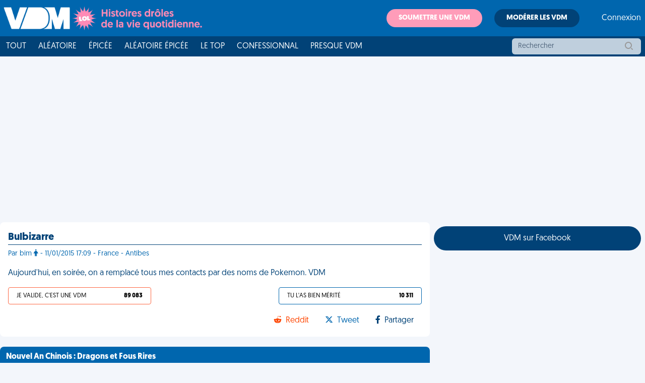

--- FILE ---
content_type: text/html; charset=utf-8
request_url: https://www.google.com/recaptcha/api2/aframe
body_size: 264
content:
<!DOCTYPE HTML><html><head><meta http-equiv="content-type" content="text/html; charset=UTF-8"></head><body><script nonce="zzmU241_Jul-5sGM5d781w">/** Anti-fraud and anti-abuse applications only. See google.com/recaptcha */ try{var clients={'sodar':'https://pagead2.googlesyndication.com/pagead/sodar?'};window.addEventListener("message",function(a){try{if(a.source===window.parent){var b=JSON.parse(a.data);var c=clients[b['id']];if(c){var d=document.createElement('img');d.src=c+b['params']+'&rc='+(localStorage.getItem("rc::a")?sessionStorage.getItem("rc::b"):"");window.document.body.appendChild(d);sessionStorage.setItem("rc::e",parseInt(sessionStorage.getItem("rc::e")||0)+1);localStorage.setItem("rc::h",'1768867682026');}}}catch(b){}});window.parent.postMessage("_grecaptcha_ready", "*");}catch(b){}</script></body></html>

--- FILE ---
content_type: application/javascript; charset=utf-8
request_url: https://fundingchoicesmessages.google.com/f/AGSKWxWGvptD1uaCqxMZ5sR-c6Fe_IErivh8xOYfPSDrVYe1bxkcki7VSf3cEXjatiazvRYXlpjdFZTU6tAMhCGZkEQGrXkMGpqsBCntP4ZuoikANy4z2MX8TqCCbnp4Ys1dZ4P47qKH1g==?fccs=W251bGwsbnVsbCxudWxsLG51bGwsbnVsbCxudWxsLFsxNzY4ODY3NjgzLDY5MDAwMDAwXSxudWxsLG51bGwsbnVsbCxbbnVsbCxbNyw2XSxudWxsLG51bGwsbnVsbCxudWxsLG51bGwsbnVsbCxudWxsLG51bGwsbnVsbCwxXSwiaHR0cHM6Ly93d3cudmllZGVtZXJkZS5mci9hcnRpY2xlL2J1bGJpemFycmVfMjIwMjYuaHRtbCIsbnVsbCxbWzgsIk05bGt6VWFaRHNnIl0sWzksImVuLVVTIl0sWzE2LCJbMSwxLDFdIl0sWzE5LCIyIl0sWzE3LCJbMF0iXSxbMjQsIiJdLFsyOSwiZmFsc2UiXV1d
body_size: 115
content:
if (typeof __googlefc.fcKernelManager.run === 'function') {"use strict";this.default_ContributorServingResponseClientJs=this.default_ContributorServingResponseClientJs||{};(function(_){var window=this;
try{
var np=function(a){this.A=_.t(a)};_.u(np,_.J);var op=function(a){this.A=_.t(a)};_.u(op,_.J);op.prototype.getWhitelistStatus=function(){return _.F(this,2)};var pp=function(a){this.A=_.t(a)};_.u(pp,_.J);var qp=_.Zc(pp),rp=function(a,b,c){this.B=a;this.j=_.A(b,np,1);this.l=_.A(b,_.Nk,3);this.F=_.A(b,op,4);a=this.B.location.hostname;this.D=_.Dg(this.j,2)&&_.O(this.j,2)!==""?_.O(this.j,2):a;a=new _.Og(_.Ok(this.l));this.C=new _.bh(_.q.document,this.D,a);this.console=null;this.o=new _.jp(this.B,c,a)};
rp.prototype.run=function(){if(_.O(this.j,3)){var a=this.C,b=_.O(this.j,3),c=_.dh(a),d=new _.Ug;b=_.fg(d,1,b);c=_.C(c,1,b);_.hh(a,c)}else _.eh(this.C,"FCNEC");_.lp(this.o,_.A(this.l,_.Ae,1),this.l.getDefaultConsentRevocationText(),this.l.getDefaultConsentRevocationCloseText(),this.l.getDefaultConsentRevocationAttestationText(),this.D);_.mp(this.o,_.F(this.F,1),this.F.getWhitelistStatus());var e;a=(e=this.B.googlefc)==null?void 0:e.__executeManualDeployment;a!==void 0&&typeof a==="function"&&_.Qo(this.o.G,
"manualDeploymentApi")};var sp=function(){};sp.prototype.run=function(a,b,c){var d;return _.v(function(e){d=qp(b);(new rp(a,d,c)).run();return e.return({})})};_.Rk(7,new sp);
}catch(e){_._DumpException(e)}
}).call(this,this.default_ContributorServingResponseClientJs);
// Google Inc.

//# sourceURL=/_/mss/boq-content-ads-contributor/_/js/k=boq-content-ads-contributor.ContributorServingResponseClientJs.en_US.M9lkzUaZDsg.es5.O/d=1/exm=ad_blocking_detection_executable,kernel_loader,loader_js_executable/ed=1/rs=AJlcJMzanTQvnnVdXXtZinnKRQ21NfsPog/m=cookie_refresh_executable
__googlefc.fcKernelManager.run('\x5b\x5b\x5b7,\x22\x5b\x5bnull,\\\x22viedemerde.fr\\\x22,\\\x22AKsRol9qtUQeGrCCSDs6WlZC_Ow-tKD4PDGZDEwUH4fSfpI-wgWy3lGfXXSnVZV2-DbuLTP8r7tUAT8omKYqslIK-IDLy2BZcRgFweiHBpQQhKChYi-tk_h-rjVGXVYX3wzIREtVj4jvrjPVpNRVLVP-NUBYTdnsPw\\\\u003d\\\\u003d\\\x22\x5d,null,\x5b\x5bnull,null,null,\\\x22https:\/\/fundingchoicesmessages.google.com\/f\/AGSKWxUKVDp35JNEpAjKeXwjNEGDkkX8FA9Q2dnUf5Dp95KMsH3R4eq1shGwYoYghM6SNTpp4Iul0pijvmZfxNvyZCfar_Wf93FTGIa6VrZnkW419YYjTC-lnEGkJeL-d4_pKMcV-BhD_w\\\\u003d\\\\u003d\\\x22\x5d,null,null,\x5bnull,null,null,\\\x22https:\/\/fundingchoicesmessages.google.com\/el\/AGSKWxWTerIgbae20HyghSf9Hn4oedmf15L4nAdK6nkNAjkj1oaue4d8EvCyVNBBDF3e7fh8V0Ry1MbPiVhAphjQ7M_b6YqsSelYqOdxyNjYsRd4PWRtJlQGmhccYl1RCfHhwAPYv4iW8g\\\\u003d\\\\u003d\\\x22\x5d,null,\x5bnull,\x5b7,6\x5d,null,null,null,null,null,null,null,null,null,1\x5d\x5d,\x5b3,1\x5d\x5d\x22\x5d\x5d,\x5bnull,null,null,\x22https:\/\/fundingchoicesmessages.google.com\/f\/AGSKWxWhhZTVek4NMjDgN4tuY8yLIG5HEas1skpzW2Yx0tVY2qNrTSJao5-cAncVUENDwHVRnryWKuYJLv6ZamEDCkDdqU5CbcS-5olO0C1-0LOv0NZay_MGLJ8mM-MRY6jejJf0EfM78A\\u003d\\u003d\x22\x5d\x5d');}

--- FILE ---
content_type: application/javascript; charset=utf-8
request_url: https://fundingchoicesmessages.google.com/f/AGSKWxXUhpkTPxpKO_Et7xA1GjjVHiJ75woAba8yA-yVwZVk3vAeqalcR83WwZkwpGwVSFsTSXsr6rrz9BnO56aXuSfOVQCfuHKJYP5bhGFeZrwQ__05L4Yt9ae8DGGIIe6OdGRf8ciIh_WDZkKPnwl-vCkR24-N7tViCIwjhPoacocWXGVQBT-SMdCsh_4w/_/big-ad-switch-/ad-feature-/ad_styling_/railsad./bannersAds_
body_size: -1291
content:
window['4830f849-3e6c-4e27-965d-1553417bdffb'] = true;